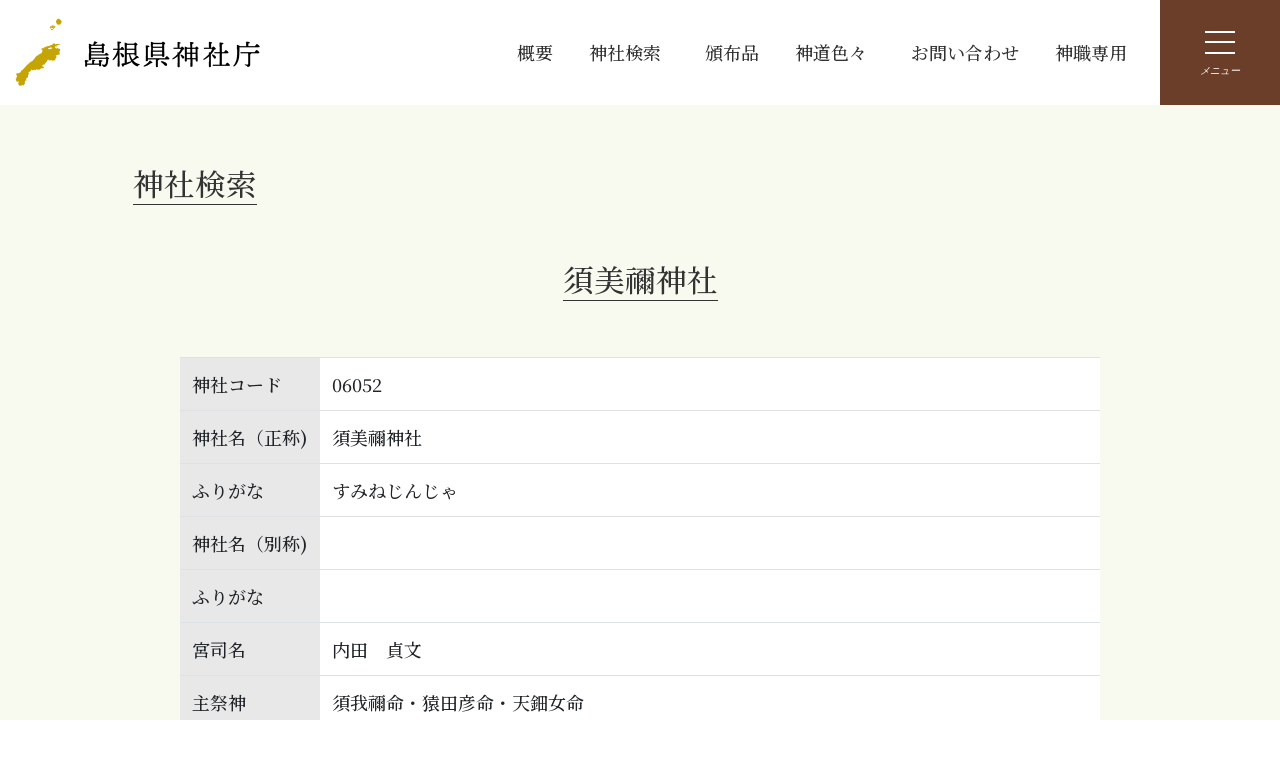

--- FILE ---
content_type: text/html
request_url: https://www.shimane-jinjacho.or.jp/unnan/1db1460681bfe428e1cc569312db131fde754313.html
body_size: 3439
content:
<!doctype html>
<html lang="en">
  <head>
  <meta charset="utf-8">
  <meta name="viewport" content="width=device-width, initial-scale=1, shrink-to-fit=no">
<title>須美禰神社 - 神社詳細 | 島根県神社庁</title>
  <!-- Bootstrap core CSS -->
  <link href="https://www.shimane-jinjacho.or.jp/css/bootstrap.min.css" rel="stylesheet">
  <!-- Custom styles for this template -->
  <link href="https://www.shimane-jinjacho.or.jp/css/basic.css" rel="stylesheet">
  <link href="https://www.shimane-jinjacho.or.jp/css/common.css" rel="stylesheet">

</head>

  <body id="search">

<header>
    

<div class="jumbotron">  
    <div class="d-flex align-items-lg-center justify-content-between">
		<h1><a href="https://www.shimane-jinjacho.or.jp/"><img src="https://www.shimane-jinjacho.or.jp/images/hed_logo.png" width="245" height="68" alt="島根県神社庁"/></a></h1>
 <nav>
		<ul class="pcmenu">
    <li class="menu__none"><a href="https://www.shimane-jinjacho.or.jp/profile/index.html">概要</a></li>
	 <li class="menu__single">
              <a href="https://www.shimane-jinjacho.or.jp/search/index.html" class="init-bottom">神社検索</a>
              <ul class="menu__second-level">
                <li><a href="https://www.shimane-jinjacho.or.jp/ujigami/index.html">氏神様検索</a></li>
              <li><a href="https://www.shimane-jinjacho.or.jp/search/index.html">県内神社検索</a></li>
              </ul>
            </li>

    <li class="menu__none"><a href="https://www.shimane-jinjacho.or.jp/distribution/index.html">頒布品</a></li>
        <li class="menu__single">
              <a href="#" class="init-bottom">神道色々</a>
              <ul class="menu__second-level shinto">
                <li><a href="https://www.shimane-jinjacho.or.jp/shinto/index.html">人生儀礼・行事</a></li>
                 <li><a href="https://www.shimane-jinjacho.or.jp/shinto/kigan.html">各種祈願</a></li>
                  <li><a href="https://www.shimane-jinjacho.or.jp/shinto/kenchiku.html">建築関係</a></li>
                  <li><a href="https://www.shimane-jinjacho.or.jp/shinto/sahou.html">参拝作法</a></li>
                  <li><a href="https://www.shimane-jinjacho.or.jp/shinto/kamidana.html">神棚の祀り方</a></li>
              </ul>
            </li>
    <li class="menu__none"><a href="https://www.shimane-jinjacho.or.jp/contact/index.html">お問い合わせ</a></li>
        <li class="menu__none"><a href="https://www.shimane-jinjacho.or.jp/member/index.html">神職専用</a></li>
  </ul>
<input type="checkbox" id="menu-toggle" class="menu-checkbox">
<label for="menu-toggle" class="menu-button"><span></span><em>メニュー</em></label>
<div class="drawer-menu">
	<label for="menu-toggle" class="close-button"><span></span></label>
  <ul class="merriweather">
  <li><a href="https://www.shimane-jinjacho.or.jp/">トップページ</a><a href="https://www.shimane-jinjacho.or.jp/news/index.html">新着情報</a></li>
    <li><a href="https://www.shimane-jinjacho.or.jp/profile/index.html">概要</a></li>
    <li><em>神社検索</em>
	  <ul>
    <li><a href="https://www.shimane-jinjacho.or.jp/ujigami/index.html">氏神様検索</a></li>
    <li><a href="https://www.shimane-jinjacho.or.jp/search/index.html">県内神社検索</a></li>
  </ul>
	  </li>
    <li><a href="https://www.shimane-jinjacho.or.jp/distribution/index.html">頒布品</a></li>
        <li><em>神道色々</em>
	  <ul>
    <li><a href="https://www.shimane-jinjacho.or.jp/shinto/index.html">人生儀礼・行事</a></li>
     <li><a href="https://www.shimane-jinjacho.or.jp/shinto/kigan.html">各種祈願</a></li>
     <li><a href="https://www.shimane-jinjacho.or.jp/shinto/kenchiku.html">建築関係</a></li>
     <li><a href="https://www.shimane-jinjacho.or.jp/shinto/sahou.html">参拝作法</a></li>
     <li><a href="https://www.shimane-jinjacho.or.jp/shinto/kamidana.html">神棚の祀り方</a></li>
  </ul>
	  </li>
    <li><a href="https://www.shimane-jinjacho.or.jp/contact/index.html">お問い合わせ</a></li>
   <li><a href="https://www.shimane-jinjacho.or.jp/member/index.html">神職専用</a></li>
  </ul>
</div>

    </nav>
    </div>
</div>
      
</header>

<main role="main">
<article>
  
  <section id="section-search">
  <div class="container">  
    
    
    <div class="row justify-content-center mb-5">
      <div class="col-12 col-xl-11">
        <h3 class="contents-ti">神社検索</h3>
        </div>
      
      <div class="col-12 col-xl-11 mt-5 text-center">
        <h3 class="contents-ti">須美禰神社</h3>
        </div>
      <div class="col-12 col-xl-10 mt-5">
        <div class="scroll d-md-none">→ 横スクロール</div>
        <div class="table-responsive">
          <table width="100%" border="0" cellspacing="0" cellpadding="0" class="table border-bottom mb-0 address-detail bg-white">
            <tbody>
              <tr>
                <td>神社コード</td>
                <td>06052</td>
                </tr>
              <tr>
                <td>神社名（正称)</td>
                <td>須美禰神社</td>
                </tr>
              <tr>
                <td>ふりがな</td>
                <td>すみねじんじゃ</td>
                </tr>
              <tr>
                <td>神社名（別称)</td>
                <td></td>
                </tr>
              <tr>
                <td>ふりがな</td>
                <td></td>
                </tr>
              <tr>
                <td>宮司名</td>
                <td>内田　貞文</td>
                </tr>
              <tr>
                <td>主祭神</td>
                <td>須我禰命・猿田彦命・天鈿女命</td>
                </tr>
              <tr>
                <td>ふりがな</td>
                <td>すがねのみこと・さるたひこのみこと・あめのうずめのみこと</td>
                </tr>
              <tr>
                <td>例祭日</td>
                <td>10/20</td>
                </tr>
              <tr>
                <td>鎮座地</td>
                <td>雲南市加茂町立原115番地</td>
                </tr>
              
              <tr>
                <td>御神徳</td>
                <td>家内安全・五穀豊穣</td>
                </tr>
              <tr>
                <td>由緒・<br>
                  特殊神事</td>
                <td>勧請年代は不詳であるが、式内社汗乃遅社の同社に座す須美禰神社とあり、古くから現在の宇能遅神社（宇治）と深い関係があった。　　　　　　　　　　　　　　　　　　　　　　　　　　　　　　　　　　　　　　　　　　　　　　　　　　　　　　　　　　　　　　　　　　　　　　　　　　柴草神事　現在の祈年祭に当たるものと思われる、記録によると恒例の神事として行われた最初は、寛延二年（一七四九）であり、以降二百六十有余年にわたり戦時中も欠かすことなく氏子により斎行されている。当時、当地方稀にみる不作のため、氏子の困惑は甚だしいものがあった。そこで神慮を慰め神社の裏山の山草をもって肥料としたところ、その後こうした不作を防ぐことができた。氏子は、神意の有難さに感泣するとともに、恐れ謹み現在に至まで絶えることなくこの行事が神事として伝承されている。
神事の次第
○かねて用意された小鍬（木製で地元の工匠が毎年交替して作る）を持ち拝殿前に参集
○お祓い
○当年の当番　胴太鼓（負い方）、御幣、猿田彦、獅子、先頭に小鍬で拝殿・弊殿・本殿の周囲を打ちながら三回まわる。
この間宮司祝詞奏上
○子供から大人まで氏子多数拝殿に上がり、山から持って帰った柴の小枝を中央に高く積み置く、手に手に大枝を取り整える。
○神楽拍子に合わせ今年の豊作を願い神事歌をうたう（種おろし・種浸け・苗取り・田植え　各歌それぞれ三回）
○神楽の笛太鼓に合わせて、小山のごとく積み上げた柴を手に手に持ち高く持ち上げ頭から掛け合い、柴掛け神事を三仕切り行う。
</td>
                </tr>
              <tr>
                <td>連絡先<br>
                  （役職）氏名</td>
                <td>内田　貞文</td>
                </tr>
              <tr>
                <td>連絡先<br>
                  電話番号</td>
                <td>0854-49-6703</td>
                </tr>
              
              </tbody>
  </table>
          </div>
        <div class="scroll d-md-none">→ 横スクロール</div>
        </div>
      
      <div class="col-12 mt-5 pt-5 text-center md-3">
        <a href="javascript:history.back()" class="bnt-black">前に戻る</a> </div>
    
    
     <div class="col-12 entry-navi group md-5">
                <a href="https://www.shimane-jinjacho.or.jp/unnan/0d5e8929daea7a41e7c3a4f3fc239c5aee4faad6.html" class="prev">前の記事</a>
                <a href="https://www.shimane-jinjacho.or.jp/unnan/6d7c4bee068f8cf919ace4defda792ae6acaf405.html" class="next">次の記事</a>
 </div>
    
    
      </div>
    
    
    
    
  </div>
  </section>
  
  
</article>


</main><!-- /.container -->
    
<footer>
<div class="container">  
<div class="row">
	<div class="col-12">
	  <p><img src="https://www.shimane-jinjacho.or.jp/images/foot_logo.png" width="264" height="75" alt="島根県神社庁"/></p>
	  <p class="f12 ml-4"><img src="https://www.shimane-jinjacho.or.jp/images/1x/ft_ad1.png" width="414" height="26" alt="" class="img-fluid"/></p>
	<div class="d-table font-gothic foot-tel ml-lg-4"><img src="https://www.shimane-jinjacho.or.jp/images/1x/ft_tel1.png" width="376" height="77" alt="" class="img-fluid"/>
	  <!--<p class="d-table-cell f10">お問い合わせ</p>
	  <p class="d-table-cell"><svg version="1.1" id="レイヤー_1" xmlns="http://www.w3.org/2000/svg" xmlns:xlink="http://www.w3.org/1999/xlink" x="0px"
	 y="0px" viewBox="0 0 27 22.1" style="enable-background:new 0 0 27 22.1;" xml:space="preserve">

<g>
	<g>
		<g>
			<path class="st0" d="M0,7.4c0.2-3,1.2-5.1,3-6.2C4.3,0.4,6.1,0,8.4,0h10.2c3.3,0,5.6,0.8,6.9,2.4c0.9,1.1,1.4,2.8,1.5,4.9h-4.7
				c-0.1-1.6-0.5-2.6-1.2-3.1c-0.5-0.4-1.3-0.6-2.5-0.6v3.6c1.6,0.9,2.6,2.3,3.1,4.5c0.3,1.3,0.9,2.3,1.7,3.1c1.8,1.5,2.6,4,2.6,7.4
				H0.9c0-3.3,0.9-5.8,2.6-7.4c0.8-0.8,1.4-1.9,1.8-3.4c0.5-1.9,1.5-3.3,3-4.1V3.6C6.8,3.7,5.7,4.1,5.2,4.8C4.9,5.3,4.7,6.2,4.6,7.4
				H0z M10.1,10.2c-1.2,1.1-1.8,2.3-1.8,3.9c0,1.1,0.3,2.1,1.1,3.1c1.1,1.4,2.5,2.1,4.2,2.1c1.2,0,2.3-0.4,3.3-1.2
				c1.3-1.1,1.9-2.4,1.9-4.1c0-1.9-0.8-3.4-2.5-4.4c-0.9-0.6-1.8-0.9-2.8-0.9C12.2,8.8,11.1,9.3,10.1,10.2z M11,3.2v3.1h5.1V3.2H11z
				"/>
		</g>
	</g>
</g>
</svg> 0853-53-2149<br>
<span>FAX</span> 0853-53-2582</p>-->
		</div>
		<p class="page-top"><a href="#">PAGE TOP</a></p>
	</div>


</div>
</div>
<div id="copy" class="text-center">&copy; 島根県神社庁</div>
</footer>



    <!-- Bootstrap core JavaScript
    ================================================== -->
    <!-- Placed at the end of the document so the pages load faster -->
    <script src="https://code.jquery.com/jquery-3.2.1.slim.min.js" integrity="sha384-KJ3o2DKtIkvYIK3UENzmM7KCkRr/rE9/Qpg6aAZGJwFDMVNA/GpGFF93hXpG5KkN" crossorigin="anonymous"></script>
    <script src="../../js/bootstrap.min.js"></script>
	  <script src="../../js/effect.js"></script>
  </body>
</html>

--- FILE ---
content_type: text/css
request_url: https://www.shimane-jinjacho.or.jp/css/basic.css
body_size: 4177
content:
@charset "UTF-8";
/* グーグルウェッブフォントを使う場合は以下有効に */
/* @import url('https://fonts.googleapis.com/earlyaccess/notosansjp.css?family=Merriweather:wght@300&display=swap'); */
/* @import url('https://fonts.googleapis.com/earlyaccess/mplus1p.css?family=Merriweather:wght@300&display=swap'); */
/* @import url('https://fonts.googleapis.com/earlyaccess/roundedmplus1c.css?family=Merriweather:wght@300&display=swap'); */
@import url('https://fonts.googleapis.com/css2?family=Noto+Serif+JP:wght@500&display=swap');
 @import url('https://fonts.googleapis.com/earlyaccess/hannari.css?family=Merriweather:wght@300&display=swap'); 
/* @import url('https://fonts.googleapis.com/earlyaccess/kokoro.css?family=Merriweather:wght@300&display=swap'); */
/* @import url('https://fonts.googleapis.com/earlyaccess/sawarabigothic.css?family=Merriweather:wght@300&display=swap'); */
@import url('https://fonts.googleapis.com/earlyaccess/sawarabimincho.css?family=Merriweather:wght@300&display=swap');
@import url('https://fonts.googleapis.com/css2?family=Merriweather:wght@300&display=swap');

/* 全ページ共通の設定 */
html {
-webkit-font-smoothing: antialiased;
}
body {
	font-size: 16px;
	font-family: "Noto Serif JP", "メイリオ", "Meiryo","ＭＳ Ｐ明朝", "ＭＳ 明朝", serif;
	line-height: 1.6;
	color: #333;
	background-color: #fff;
}
@media (min-width: 768px) {
body {
	font-size: 18px;
	line-height: 1.6;
}}

/*============*/
/* フォント設定 */
/*============*/
/* ゴシック体 */
.font-gothic{
	font-family: 游ゴシック体, 'Yu Gothic', YuGothic, 'ヒラギノ角ゴシック Pro', 'Hiragino Kaku Gothic Pro', メイリオ, Meiryo, Osaka, 'ＭＳ Ｐゴシック', 'MS PGothic', sans-serif;
}
/* 明朝体 */
.font-tomorrow{
	font-family: "游明朝", YuMincho, "ヒラギノ明朝 ProN W3", "Hiragino Mincho ProN", "ＭＳ Ｐ明朝", "ＭＳ 明朝", serif;
}
/* 丸ゴシック体 */
.font-marugothic{
	font-family:"ヒラギノ丸ゴ Pro W4","ヒラギノ丸ゴ Pro","Hiragino Maru Gothic Pro","ヒラギノ角ゴ Pro W3","Hiragino Kaku Gothic Pro","HG丸ｺﾞｼｯｸM-PRO","HGMaruGothicMPRO";
}

/*ウェッブフォント*/

/* 源ノ角ゴシック */
.noto-sans{
	font-family: 'Noto Sans JP';
}
/* Mplus 1p */
.mplus-1p{
	font-family: 'Mplus 1p';
}
/* Rounded Mplus 1c */
.rounded-Mplus-1c{
	font-family: 'Rounded Mplus 1c';
}
/* はんなり明朝 */
.hannari{
	font-family: 'Hannari';
}
/* こころ明朝 */
.kokoro{
	font-family: 'Kokoro';
}
/* さわらびゴシック */
.sawarabi-gothic{
	font-family: 'Sawarabi Gothic';
}
/* さわらび明朝 */
.sawarabi-mincho{
	font-family: 'Sawarabi Mincho';
}
/* さわらび明朝 */
.merriweather{
	font-family: 'Merriweather', "游明朝", YuMincho, "ヒラギノ明朝 ProN W3", "Hiragino Mincho ProN", "ＭＳ Ｐ明朝", "ＭＳ 明朝", serif;
}

/*============*/
/* リンク設定 */
/*============*/
/*未観覧リンク*/

a {
  color: #333333;
  text-decoration: none;
  background-color: transparent;
  -webkit-text-decoration-skip: objects;
}
a:hover {
  color: #920002;
  text-decoration: underline;
}

/*モバイル端末はロールオーバーがないので動かない設定*/
a,a:hover {
	-webkit-transition: 0s;
	-moz-transition: 0s;
	-o-transition: 0s;
	transition: 0s;
}
a img:hover {
	filter: alpha(opacity=100);
	-moz-opacity: 1;
	opacity: 1;
	-webkit-transition: 0s;
	-moz-transition: 0s;
	-o-transition: 0s;
	transition: 0s;
}
@media (min-width: 768px) {
/*ゆっくりと動かす場合*/
a,a:hover {
	-webkit-transition: 0.7s;
	-moz-transition: 0.7s;
	-o-transition: 0.7s;
	transition: 0.7s;
}
/*画像リンクの設定*/
a img:hover {
	filter: alpha(opacity=70);
	-moz-opacity: 0.7;
	opacity: 0.7;
	-webkit-transition: 0.7s;
	-moz-transition: 0.7s;
	-o-transition: 0.7s;
	transition: 0.7s;
}
}

/* フォントサイズ（基本サイズ16px）を基準に */
.f06 { font-size: 0.6rem !important;}
.f07 { font-size: 0.6rem !important;}
.f08 { font-size: 0.6rem !important;}
.f09 { font-size: 0.7rem !important;}
.f10 { font-size: 0.8rem !important;}
.f11 { font-size: 0.9rem !important;}
.f12 { font-size: 1.0rem !important;}
.f13 { font-size: 1.1rem !important;}
.f14 { font-size: 1.2rem !important;}
.f15 { font-size: 1.3rem !important;}
.f16 { font-size: 1.4rem !important;}
.f17 { font-size: 1.5rem !important;}
.f18 { font-size: 1.6rem !important;}
.f19 { font-size: 1.7rem !important;}
.f20 { font-size: 1.8rem !important;}
.f21 { font-size: 1.9rem !important;}
.f22 { font-size: 2.0rem !important;}
.f23 { font-size: 2.1rem !important;}
.f24 { font-size: 2.2rem !important;}
.f25 { font-size: 2.3rem !important;}
.f26 { font-size: 2.4rem !important;}
.f27 { font-size: 2.5rem !important;}
.f28 { font-size: 2.6rem !important;}
.f29 { font-size: 2.7rem !important;}
.f30 { font-size: 2.8rem !important;}

@media (min-width: 768px) {
.f06 { font-size: 0.6rem !important;}
.f07 { font-size: 0.7rem !important;}
.f08 { font-size: 0.8rem !important;}
.f09 { font-size: 0.9rem !important;}
.f10 { font-size: 1.0rem !important;}
.f11 { font-size: 1.1rem !important;}
.f12 { font-size: 1.2rem !important;}
.f13 { font-size: 1.3rem !important;}
.f14 { font-size: 1.4rem !important;}
.f15 { font-size: 1.5rem !important;}
.f16 { font-size: 1.6rem !important;}
.f17 { font-size: 1.7rem !important;}
.f18 { font-size: 1.8rem !important;}
.f19 { font-size: 1.9rem !important;}
.f20 { font-size: 2.0rem !important;}
.f21 { font-size: 2.1rem !important;}
.f22 { font-size: 2.2rem !important;}
.f23 { font-size: 2.3rem !important;}
.f24 { font-size: 2.4rem !important;}
.f25 { font-size: 2.5rem !important;}
.f26 { font-size: 2.6rem !important;}
.f27 { font-size: 2.7rem !important;}
.f28 { font-size: 2.8rem !important;}
.f29 { font-size: 2.9rem !important;}
.f30 { font-size: 3.0rem !important;}
}

/* 行間 */
.line-height-0 { line-height: 1.0;}
.line-height-1 { line-height: 1.2;}
.line-height-2 { line-height: 1.4;}
.line-height-3 { line-height: 1.6;}
.line-height-4 { line-height: 1.8;}
.line-height-5 { line-height: 2.0;}

/* レスポンシブフォント */
.font-responsive-1 { font-size: 80vw !important;}
.font-responsive-2 { font-size: 100vw !important;}
.font-responsive-3 { font-size: 120vw !important;}
.font-responsive-4 { font-size: 160vw !important;}
.font-responsive-5 { font-size: 200vw !important;}

/* 見出し */
h1, h2, h3, h4, h5, h6,
.h1, .h2, .h3, .h4, .h5, .h6 {
  margin-bottom: 0.5rem;
  font-family: inherit;
  font-weight: 500;
  line-height: 1.2;
  color: inherit;
}
h1, .h1 {
  font-size: 2.0rem;
}

h2, .h2 {
  font-size: 1.75rem;
}

h3, .h3 {
  font-size: 1.5rem;
}

h4, .h4 {
  font-size: 1.25rem;
}

h5, .h5 {
  font-size: 1rem;
}

h6, .h6 {
  font-size: 1rem;
}
@media (min-width: 768px) {
h1, .h1 {
  font-size: 2.5rem;
}

h2, .h2 {
  font-size: 2rem;
}

h3, .h3 {
  font-size: 1.75rem;
}

h4, .h4 {
  font-size: 1.5rem;
}

h5, .h5 {
  font-size: 1.25rem;
}

h6, .h6 {
  font-size: 1rem;
}	
}

/*============*/
/* レイアウト */
/*============*/

/* メニューを追従させる場合ヘッダーに高さ入れて調整 */
header {
	padding-top: 10px;
	padding-bottom: 17px;
}
@media (min-width: 576px) {
header {
}
}
@media (min-width: 768px) {
header {
	padding-top: 5px;
	padding-bottom: 15px;
}
}
@media (min-width: 992px) {
header {
	padding-top: 18px;
	padding-bottom: 19px;
}
}
@media (min-width: 1200px) {
header {
}
}

header h1 {
	margin: 0px !important;
	padding: 0px !important;
}
@media (max-width: 991px) {
header h1 img {
	width: 140px;
	height: auto;
}}

header .row{
	width: 100%;
}
main {
}
@media (min-width: 576px) {
main {
}
}
@media (min-width: 768px) {
main {
}
}
@media (min-width: 992px) {
main {
}
}
@media (min-width: 1200px) {
main {
}
}
article {
	padding-bottom: 30px;
}
@media (min-width: 576px) {
article {
}
}
@media (min-width: 768px) {
article {
}
}
@media (min-width: 992px) {
article {
}
}
@media (min-width: 1200px) {
article {
}
}

aside {
}
@media (min-width: 576px) {
aside {
}
}
@media (min-width: 768px) {
aside {
}
}
@media (min-width: 992px) {
aside {
}
}
@media (min-width: 1200px) {
aside {
}
}

footer {
	background-color: rgba(235,238,232,1.00);
	padding-top: 20px;
}
@media (min-width: 576px) {
footer {
}
}
@media (min-width: 768px) {
footer {
}
}
@media (min-width: 992px) {
footer {
}
}
@media (min-width: 1200px) {
footer {
}
}
footer .container {
	position: relative;
}
footer .foot-tel {
	font-size: 1.8em;
	background-color: rgba(255,255,255,1.00);
	padding: 0.5em;
}
footer .foot-tel strong {
	font-size: 0.6em;
	font-weight: normal;
	margin-right: 0.5em;
}
footer .foot-tel svg {
	width: 0.8em;
	height: 0.8em;
	margin-bottom: 0.3em;
}

footer .foot-tel svg .st0{fill:#282521;}

footer .foot-tel span {
	font-size: 0.4em;
	padding-right: 0.1em !important;
	line-height: 20px;
	display: inline-table;
	position: relative;
	top: -.5em;
}
footer .foot-tel p {
}
footer #copy {
	font-size: 0.8rem;
	background-color: rgba(51,51,51,1.00);
	color: rgba(255,255,255,1.00);
	padding-top: 10px;
	padding-bottom: 10px;
	margin-top: 30px;
}

.container {
  width: 100%;
  padding-right: 15px;
  padding-left: 15px;
  margin-right: auto;
  margin-left: auto;
}

@media (min-width: 576px) {
  .container {
    max-width: 540px;
  }
}

@media (min-width: 768px) {
  .container {
    max-width: 720px;
  }
}

@media (min-width: 992px) {
  .container {
    max-width: 960px;
  }
}

@media (min-width: 1200px) {
  .container {
    max-width: 1140px;
  }
}
.container-fluid {
  width: 100%;
  padding-right: 15px;
  padding-left: 15px;
  margin-right: auto;
  margin-left: auto;
}

.row {
  display: -ms-flexbox;
  display: flex;
  -ms-flex-wrap: wrap;
  flex-wrap: wrap;
  margin-right: -15px;
  margin-left: -15px;
}
.jumbotron {
	padding-top: 0rem;
  padding-right: 15px;
  padding-left: 15px;
	padding-bottom: 0rem;
	margin-bottom: 0rem;
	background-color: transparent;
	border-radius: 0rem;
}



.jumbotron-fluid {
  padding-right: 0;
  padding-left: 0;
  border-radius: 0;
}
@media (min-width: 992px) {
.col-lg-five {
  position: relative;
  width: 100%;
  padding-right: 15px;
  padding-left: 15px;
-ms-flex: 0 0 20%;
  flex: 0 0 20%;
  max-width: 20%;
}
}

/*======*/
/* パンくず */
/*======*/
.breadcrumb {
  display: -ms-flexbox;
  display: flex;
  -ms-flex-wrap: wrap;
  flex-wrap: wrap;
  padding: 0.75rem 1rem;
  margin-bottom: 1rem;
  list-style: none;
  background-color: #e9ecef;
  border-radius: 0.25rem;
}

.breadcrumb-item + .breadcrumb-item {
  padding-left: 0.5rem;
}

.breadcrumb-item + .breadcrumb-item::before {
  display: inline-block;
  padding-right: 0.5rem;
  color: #6c757d;
  content: "/";
}

.breadcrumb-item + .breadcrumb-item:hover::before {
  text-decoration: underline;
}

.breadcrumb-item + .breadcrumb-item:hover::before {
  text-decoration: none;
}

.breadcrumb-item.active {
  color: #6c757d;
}

/*======*/
/* メニュー */
/*======*/
@media (max-width: 991px) {
ul.pcmenu {
	display: none;
}
/* チェックボックスを非表示 */
.menu-checkbox {
  display: none;
}

/* メニューボタンの装飾 */
.menu-button {
	display: block;
	position: absolute;
	top: 0px;
	right: 0px;
	z-index: 100;
	height: 70px;
	width: 70px;
	cursor: pointer;
	background: #6B3E29;
}
.menu-button::before,
.menu-button::after {
  content: '';
  transition: .3s;
}
.menu-button::before,
.menu-button::after,
.menu-button span {
	display: block;
	position: absolute;
	left: 50%;
	height: 2px;
	width: 20px;
	margin-top: -1px;
	background-color: #fff;
	margin-left: -10px;
}
.menu-button::before {
  top: 30%;
}
.menu-button::after {
  top: 50%;
}
.menu-button span {
  top: 40%;
}
	.menu-button em {
	position: absolute;
	left: 0%;
	top: 60%;
	font-size: 10px;
	display: block;
	text-align: center;
	color: rgba(255,255,255,1.00);
	font-family: 游ゴシック体, 'Yu Gothic', YuGothic, 'ヒラギノ角ゴシック Pro', 'Hiragino Kaku Gothic Pro', メイリオ, Meiryo, Osaka, 'ＭＳ Ｐゴシック', 'MS PGothic', sans-serif;
	width: 100%;
}

/* メニューボタンのアニメーション */
.close-button {
	display: block;
	position: absolute;
	top: 0px;
	right: 0px;
	z-index: 1000;
	height: 70px;
	width: 70px;
	cursor: pointer;
	background: #6B3E29;
}
.close-button::before,
.close-button::after {
  content: '';
}
.close-button::before,
.close-button::after {
	display: block;
	position: absolute;
	left: 50%;
	height: 2px;
	width: 20px;
	margin-top: -1px;
	background-color: #fff;
	margin-left: -10px;
}
	.close-button::before {
  top: 40%;
  transform: rotate(45deg);
}
.close-button::after {
  top: 40%;
  transform: rotate(-45deg);
}


/* ドロワーメニューの装飾 */
.drawer-menu {
	position: absolute;
	top: 0;
	left: 0;
	z-index: 1000;
	height: auto;
	width: 100%;
	transform: translateY(-100%);
	transition: .5s;
	background-color: #6B3E29;
	padding-top: 50px;
	padding-bottom: 20px;
}
.drawer-menu ul {
  margin: 0;
  padding: 0;
  list-style-type: none;
}
.drawer-menu li {
	font-size: 1.5em;
	font-family: 'Noto Sans JP';
}
	.drawer-menu li ul {
	margin-left: 1em;
}
	.drawer-menu ul li:nth-child(1) a {
	display: inline-block;
}
	
	.drawer-menu li li {
	font-size: 0.8em;
}
.drawer-menu a,.drawer-menu em {
	display: table;
	padding-top: 10px;
	padding-right: 20px;
	padding-left: 20px;
	padding-bottom: 10px;
	color: #fff;
	text-decoration: none;
	position: relative;
	font-style: normal;
}
	.drawer-menu a::after {
	content: '';
	width: 12px;
	height: 12px;
	border: 3px solid;
	border-color: #fff #fff transparent transparent;
	transform: rotate(45deg);
	position: absolute;
	right: -0em;
	top: 50%;
	margin-top: -5px;
	}
	.drawer-menu em::after {
	content: '';
	width: 12px;
	height: 12px;
	border: 3px solid;
	border-color:  transparent transparent #fff #fff;
  transform: rotate(-45deg);
	position: absolute;
	right: -0em;
	top: 50%;
	margin-top: -10px;
	}
	.drawer-menu li ul a::after {
	content: '';
	display: none;
	}
.drawer-menu ul li:nth-child(1) a:nth-child(2)::after {
	content: '';
	display: none;
}

/* ドロワーメニューの開閉 */
.menu-checkbox:checked ~ .drawer-menu {
  transform: translateY(0);
}

}

@media (min-width: 992px) {
ul.pcmenu {
	margin-top: 0px;
	margin-right: 120px;
	margin-left: 0px;
	margin-bottom: 0px;
	padding: 0;
	list-style-type: none;
	display: -ms-flexbox;
	display: flex;
	-ms-flex-wrap: nowrap;
	flex-wrap: nowrap;
}
ul.pcmenu li {
	margin-left: 1em;
	margin-right: 1em;
}
ul.pcmenu a {
	color: rgba(51,51,51,1.00);
	text-decoration: none;
	position: relative;
}
ul.pcmenu a::before {
	content: "";
	width: 0%;
	height: 2px;
	position: absolute;
	bottom: -0.3em;
	left: 0px;
	display: block;
	background-color: rgba(162,0,3,1.00);
	-webkit-transition: 0.7s;
	-moz-transition: 0.7s;
	-o-transition: 0.7s;
	transition: 0.7s;
}
ul.pcmenu a:hover {
}
ul.pcmenu a:hover::before {
	width: 100%;
	-webkit-transition: 0.7s;
	-moz-transition: 0.7s;
	-o-transition: 0.7s;
	transition: 0.7s;
}
/* チェックボックスを非表示 */
.menu-checkbox {
  display: none;
}

/* メニューボタンの装飾 */
.menu-button {
	display: block;
	position: absolute;
	top: 0px;
	right: 0px;
	z-index: 100;
	height: 105px;
	width: 120px;
	cursor: pointer;
	background: #6B3E29;
}
.menu-button::before,
.menu-button::after {
  content: '';
  transition: .3s;
}
.menu-button::before,
.menu-button::after,
.menu-button span {
	display: block;
	position: absolute;
	left: 50%;
	height: 2px;
	width: 30px;
	margin-top: -1px;
	background-color: #fff;
	margin-left: -15px;
}
.menu-button::before {
  top: 30%;
}
.menu-button::after {
  top: 50%;
}
.menu-button span {
  top: 40%;
}
	.menu-button em {
	position: absolute;
	left: 0%;
	top: 60%;
	font-size: 10px;
	display: block;
	text-align: center;
	color: rgba(255,255,255,1.00);
	font-family: 游ゴシック体, 'Yu Gothic', YuGothic, 'ヒラギノ角ゴシック Pro', 'Hiragino Kaku Gothic Pro', メイリオ, Meiryo, Osaka, 'ＭＳ Ｐゴシック', 'MS PGothic', sans-serif;
	width: 100%;
}

/* メニューボタンのアニメーション */
.close-button {
	display: block;
	position: absolute;
	top: 0px;
	right: 0px;
	z-index: 1000;
	height: 105px;
	width: 105px;
	cursor: pointer;
	background: #6B3E29;
}
.close-button::before,
.close-button::after {
  content: '';
}
.close-button::before,
.close-button::after {
	display: block;
	position: absolute;
	left: 50%;
	height: 2px;
	width: 30px;
	margin-top: -1px;
	background-color: #fff;
	margin-left: -10px;
}
	.close-button::before {
  top: 40%;
  transform: rotate(45deg);
}
.close-button::after {
  top: 40%;
  transform: rotate(-45deg);
}


/* ドロワーメニューの装飾 */
.drawer-menu {
	position: absolute;
	top: 0;
	left: 0;
	z-index: 1000;
	height: auto;
	width: 100%;
	transform: translateY(-100%);
	transition: .5s;
	background-color: #6B3E29;
	padding-top: 70px;
	padding-bottom: 30px;
}
.drawer-menu ul {
  margin: 0;
  padding: 0;
  list-style-type: none;
}
.drawer-menu li {
	font-size: 1.5em;
	font-family: 'Noto Sans JP';
}
	.drawer-menu li ul {
	margin-left: 1em;
}
	.drawer-menu ul li:nth-child(1) a {
	display: inline-block;
}
	
	.drawer-menu li li {
	font-size: 0.8em;
}
.drawer-menu a,.drawer-menu em {
	display: table;
	padding-top: 10px;
	padding-right: 20px;
	padding-left: 20px;
	padding-bottom: 10px;
	color: #fff;
	text-decoration: none;
	position: relative;
	font-style: normal;
}
	.drawer-menu a::after {
	content: '';
	width: 12px;
	height: 12px;
	border: 3px solid;
	border-color: #fff #fff transparent transparent;
	transform: rotate(45deg);
	position: absolute;
	right: -0em;
	top: 50%;
	margin-top: -5px;
	}
	.drawer-menu em::after {
	content: '';
	width: 12px;
	height: 12px;
	border: 3px solid;
	border-color:  transparent transparent #fff #fff;
  transform: rotate(-45deg);
	position: absolute;
	right: -0em;
	top: 50%;
	margin-top: -10px;
	}
	.drawer-menu li ul a::after {
	content: '';
	display: none;
	}
.drawer-menu ul li:nth-child(1) a:nth-child(2)::after {
	content: '';
	display: none;
}

/* ドロワーメニューの開閉 */
.menu-checkbox:checked ~ .drawer-menu {
  transform: translateY(0);
}
	
	.pcmenu {
	position: relative;

}



.menu__none:hover,
.menu__multi:hover,
.menu__mega:hover,
.menu__single:hover {
  -webkit-transition: .2s ease;
  transition: .2s ease;
}

.menu__second-level li {
}


.menu__second-level li a:hover {
 
}




.pcmenu:before,
.pcmenu:after {
  content: "";
  display: table;
}

.pcmenu:after {
  clear: both;
}

.pcmenu {
  *zoom: 1;
}


/**
 * single menu
 */
.pcmenu > .menu__single {
  position: relative;
  width: 80px;
}

.menu__single .menu__second-level {
	position: absolute;
	top: 0em;
	width: 160px;
	background-color: #fff;
	-webkit-transition: .2s ease;
	transition: .2s ease;
	visibility: hidden;
	opacity: 0;
	z-index: 100;
	margin-top: -1.2em;
	margin-right: 0em;
	margin-left: 0em;
	margin-bottom: 0em;
	padding-top: 1em;
	padding-right: 0em;
	padding-left: 0em;
	padding-bottom: 1em;
	list-style-type: none;
	left: 50%;
	-webkit-transform: translate(-50%, 0%);
	-ms-transform: translate(-50%, 0%);
	transform: translate(-50%, 0%);
}
.menu__single .menu__second-level li {
	
}
.menu__single .menu__second-level li:nth-child(1) {
	border-bottom: 1px solid #595757;
}

.menu__single .shinto li:nth-child(2) {
	border-bottom: 1px solid #595757;
}

.menu__single .shinto li:nth-child(3) {
	border-bottom: 1px solid #595757;
}
    
.menu__single .shinto li:nth-child(4) {
	border-bottom: 1px solid #595757;
}
.menu__single .menu__second-level li a {
	font-size: 0.9em;
	text-align: center;
	display: block;
	padding-top: 0.5em;
	padding-bottom: 0.5em;
}
.menu__single .menu__second-level li a::before {
	content: "";
	display: none;
}
.menu__single:hover > .menu__second-level {
  top: 50px;
  visibility: visible;
  opacity: 1;
}
	
	
}



/*========*/
/* グーグルマップ */
/*========*/
.ggmap {
position: relative;
padding-bottom: 56.25%;
padding-top: 30px;
height: 0;
overflow: hidden;
}
 
.ggmap iframe,
.ggmap object,
.ggmap embed {
position: absolute;
top: 0;
left: 0;
width: 100%;
height: 100%;
}
/*========*/
/* ユーチューブ */
/*========*/
.movie-wrap {
	position: relative;
	padding-bottom: 56.25%; /*アスペクト比 16:9の場合の縦幅*/
	height: 0;
	overflow: hidden;
	margin-bottom: 1em;
}
 
.movie-wrap iframe {
     position: absolute;
     top: 0;
     left: 0;
     width: 100%;
     height: 100%;
}
/*========*/
/* 画像のトリミング */
/*========*/
.trim {
    overflow: hidden;
    width: 100%;/* トリミングしたい枠の幅 */
	height: 59vw;
    max-height: 830px;
	min-height: 400px;
    position: relative;
}

.trim > img {
  position: absolute;
  top: 50%;
  left: 50%;
  -webkit-transform: translate(-50%, -50%);
  -ms-transform: translate(-50%, -50%);
  transform: translate(-50%, -50%);
  height: 100%;
	width: 100%;
	object-fit: cover;
}



/*========*/
/* ページトップ */
/*========*/
.page-top {
	position: absolute;
	right: 0px;
	top: 20px;
}
@media (max-width: 575px) {
.page-top {
	position: absolute;
	right: 15px;
	top: 20px;
}
}
.page-top a {
	background: #C7000B;
	text-decoration: none;
	color: #fff;
	width: 50px;
	text-align: center;
	display: block;
	height: 50px;
	text-indent: -9999px;
	position: relative;
}
.page-top a::after {
	content: "";
	width: 10px;
	height: 10px;
	border: 2px solid;
	border-color: #fff #fff transparent transparent;
	transform: rotate(-45deg);
	position: absolute;
	top: 50%;
	left: 50%;
	margin-left: -5px;
	margin-top: -3px;
}
.page-top a:hover {
    text-decoration: none;
    background: #999;
}

/* 投稿部分のCSS */
.post .clear {
	clear: both;
}
.post .postmetadata {
	clear: both;
}
.post hr {
	display: block;
	}
.post img.centered {
	display: block;
	margin-left: auto;
	margin-right: auto;
	}

.post img.alignright {
	padding: 4px;
	margin: 0 0 2px 7px;
	display: inline;
	}

.post img.alignleft {
	padding: 4px;
	margin: 0 7px 2px 0;
	display: inline;
	}
.post .aligncenter,
.post div.aligncenter {
	display: block;
	margin-left: auto;
	margin-right: auto;
}

.post .alignright {
	float: right;
	}

.post .alignleft {
	float: left;
	}
	
.post acronym, .post abbr, .post span.caps {
	cursor: help;
	}

.post acronym, .post abbr {
	border-bottom: 1px dashed #999;
	}

.post blockquote {
	margin: 15px 30px 0 10px;
	padding-left: 20px;
	border-left: 5px solid #ddd;
	}

.post blockquote cite {
	margin: 5px 0 0;
	display: block;
	}

.post .center {
	text-align: center;
	}

.post .hidden {
	display: none;
	}
	
.post .screen-reader-text {
     position: absolute;
     left: -1000em;
}

.post a img {
	border: none;
	}


.entry-navi .prev {
	position: relative;
	padding-left: 17px;
	display: inline-block;
	float: left;
}

.entry-navi .prev:before {
	content: "";
	display: block;
	position: absolute;
	top: 5px;
	left: 0;
	width: 15px;
	height: 15px;
	border-top: solid 1px #999;
	border-left: solid 1px #999;
	transform:rotate(-45deg);
}

.entry-navi .next {
	position: relative;
	display: inline-block;
	float: right;
	padding-right: 17px;
}

.entry-navi .next:before {
	content: "";
	display: block;
	position: absolute;
	top: 5px;
	right: 0;
	width: 15px;
	height: 15px;
	border-top: solid 1px #999;
	border-right: solid 1px #999;
	transform:rotate(45deg);
}

--- FILE ---
content_type: text/css
request_url: https://www.shimane-jinjacho.or.jp/css/common.css
body_size: 2135
content:
@charset "UTF-8";
/* 各ページ共通の設定 */

/*==============*/
/* 全ページ共通部分 */
/*==============*/
#search main {
	background-color: #F8F9EF;
	padding-top: 60px;
}
#section-header {
}
@media (min-width: 576px) {
#section-header {
}
}
@media (min-width: 768px) {
#section-header {
}
}
@media (min-width: 992px) {
#section-header {
}
}
@media (min-width: 1200px) {
#section-header {
}
}

#section-search {
}
@media (min-width: 576px) {
#section-search {
}
}
@media (min-width: 768px) {
#section-search {
}
}
@media (min-width: 992px) {
#section-search {
}
}
@media (min-width: 1200px) {
#section-search {
}
}
.search-map .cls-1,.search-map .cls-9 {
        fill: #bfa012;
      }
.search-map a {
	cursor:pointer
      }
.search-map a:hover .cls-1,.search-map a:hover .cls-9 {
        fill: #D00000;
      }

.search-map .cls-2,.search-map .cls-3 {
        fill: #040000;
      }

.search-map .cls-2 {
        stroke: #fff;
        stroke-width: 5px;
      }

.search-map .cls-2,.search-map .cls-4,.search-map .cls-6,.search-map .cls-7,.search-map .cls-9 {
        stroke-linecap: round;
        stroke-linejoin: round;
      }

.search-map .cls-4,.search-map .cls-5,.search-map .cls-6,.search-map .cls-7 {
        fill: none;
      }

.search-map .cls-4,.search-map .cls-6,.search-map .cls-7,.search-map .cls-8,.search-map .cls-9 {
        stroke: #040000;
      }

.search-map .cls-6 {
        stroke-width: 1.93px;
      }

.search-map .cls-6,.search-map .cls-7 {
        stroke-dasharray: 2.57 3.85;
      }

.search-map .cls-8 {
        fill: #d8e9f7;
        stroke-miterlimit: 10;
      }
.search-area {
	padding: 1em;
	background-color: #C5A405;
	margin-top: 0.2em;
	display: table;
}
.search-area input[type="text"] {
	width: 78%;
	display: inline-block;
	padding: 0.3em;
	border-radius: 5px;
	border: 1px solid #BDBDBD;
}

.search-area input[type="submit"] {
	width: 100%;
	font-size: 0.7em;
	padding-top: 0.9em;
	padding-right: 1.6em;
	padding-left: 0.6em;
	padding-bottom: 0.9em;
	
	background-color: #282521;
	border-style: none;
	color: #FFFFFF;
	font-weight: bold;
}
.search-area input[type="submit"]:hover {
	background-color: #767574;
}
.search-area .button_wrap {
	width: 20%;
	position: relative;
	top: -0em;
	display: inline-block;
}
@media (min-width: 768px) {
.search-area .button_wrap {
	top: -0.2em;
}
}
.search-area .button_wrap::after {
	content: "";
	width: 10px;
	height: 10px;
	border: 2px solid;
	border-color: #fff #fff transparent transparent;
	transform: rotate(45deg);
	z-index: 10;
	position: absolute;
	right: 10%;
	top: 50%;
	margin-top: -5px;
}
.search-list {
}
.search-list ul {
	margin: 0;
	padding: 0;
	list-style-type: none;
}
.search-list ul li {
}


/*==============*/
/* トップページ */
/*==============*/

#home #home-header {
	position: relative;
}
@media (min-width: 576px) {
#home #home-header {
}
}
@media (min-width: 768px) {
#home #home-header {
}
}
@media (min-width: 992px) {
#home #home-header {
}
}
@media (min-width: 1200px) {
#home #home-header {
}
}
#home #home-header .mein-text {
	position: absolute;
	top: 20px;
	left: 50%;
	-webkit-transform: translate(-50%, 0%);
  -ms-transform: translate(-50%, 0%);
  transform: translate(-50%, 0%);
}
@media (min-width: 768px) {
#home #home-header .mein-text {
	top: 60px;
	left: 50%;
}
}
#home #home-header .news-area {
	position: absolute;
	left: 50%;
	-webkit-transform: translate(-50%, 0%);
	-ms-transform: translate(-50%, 0%);
	transform: translate(-50%, 0%);
	bottom: 30px;
}
#home #home-header .news-item {
	font-family: 'Noto Sans JP';
	width: 100%;
}
#home #home-header .news-item div {
	padding: 1em;
	font-size: 0.6em;
	background-color: rgba(255,255,255,0.8);
}
#home #home-header .news-item div:nth-child(1) {
	background-color: rgba(107,62,41,1.00);
	color: rgba(255,255,255,1.00);
	white-space: nowrap;
}
#home #section-news {
	padding-top: 30px;
	padding-bottom: 30px;
}
@media (min-width: 576px) {
#home #section-news {
}
}
@media (min-width: 768px) {
#home #section-news {
}
}
@media (min-width: 992px) {
#home #section-news {
}
}
@media (min-width: 1200px) {
#home #section-news {
}
}

.nav-tabs {
	border-bottom: 0px none #dee2e6;
}

.nav-tabs .nav-item {
  margin-bottom: -1px;
}

.nav-tabs .nav-link {
	border: 1px solid transparent;
	border-top-left-radius: 0rem;
	border-top-right-radius: 0rem;
	margin-left: 0.3em;
	margin-right: 0.3em;
}

.nav-tabs .nav-link:hover, .nav-tabs .nav-link:focus {
  border-color: transparent;
}

.nav-tabs .nav-link.disabled {
  color: #6c757d;
  background-color: transparent;
  border-color: transparent;
}

.nav-tabs .nav-link.active,
.nav-tabs .nav-item.show .nav-link {
  color: #495057;
  background-color: #fff;
  border-color: transparent;
}

.nav-tabs .dropdown-menu {
  margin-top: -1px;
  border-top-left-radius: 0;
  border-top-right-radius: 0;
}

.nav-pills .nav-link {
	color: #fff;
	background-color: #595959;
	border-radius: 0rem;
	font-size: 0.8em;
	width: 8em;
	text-align: center;
	padding: 0.3em;
	font-family: 游ゴシック体, 'Yu Gothic', YuGothic, 'ヒラギノ角ゴシック Pro', 'Hiragino Kaku Gothic Pro', メイリオ, Meiryo, Osaka, 'ＭＳ Ｐゴシック', 'MS PGothic', sans-serif;
	font-weight: bold;
}

.nav-pills .nav-link.active,
.nav-pills .show > .nav-link {
  color: #fff;
  background-color: #C7000B;
}


.nav-fill .nav-item {
  -ms-flex: 1 1 auto;
  flex: 1 1 auto;
  text-align: center;
}

.nav-justified .nav-item {
  -ms-flex-preferred-size: 0;
  flex-basis: 0;
  -ms-flex-positive: 1;
  flex-grow: 1;
  text-align: center;
}

.tab-content > .tab-pane {
  display: none;
}

.tab-content > .active {
  display: block;
}



.news-item {
	font-family: 游ゴシック体, 'Yu Gothic', YuGothic, 'ヒラギノ角ゴシック Pro', 'Hiragino Kaku Gothic Pro', メイリオ, Meiryo, Osaka, 'ＭＳ Ｐゴシック', 'MS PGothic', sans-serif;
}

.news-item .photo {
	position: relative;
}
.news-item .photo .new {
	background-color: #C7000B;
	color: #FFFFFF;
	font-size: 0.5em;
	font-weight: bold;
	padding-top: 0.2em;
	padding-right: 0.5em;
	padding-left: 0.5em;
	padding-bottom: 0.2em;
	position: absolute;
	right: 0%;
	bottom: 0%;
}
.news-item .photo .category {
	background-color: #C5A405;
	color: #FFFFFF;
	font-size: 0.6em;
	font-weight: bold;
	padding-top: 0.2em;
	padding-right: 0.5em;
	padding-left: 0.5em;
	padding-bottom: 0.2em;
	position: absolute;
	right: 0%;
	bottom: -1.9em;
}
.news-item .end-area {
	margin-bottom: 1.5em;
}
.news-item .end-new {
	background-color: #C7000B;
	color: #FFFFFF;
	font-size: 0.8em;
	font-weight: bold;
	padding-top: 0.2em;
	padding-right: 0.5em;
	padding-left: 0.5em;
	padding-bottom: 0.2em;
	display: inline-block;
	position: relative;
	top: -5px;
}
.news-item .end-category {
	background-color: #C5A405;
	color: #FFFFFF;
	font-size: 1em;
	font-weight: bold;
	padding-top: 0.2em;
	padding-right: 0.5em;
	padding-left: 0.5em;
	padding-bottom: 0.2em;
	display: inline-block;
}


.news-item .date {
	font-size: 0.8em;
	margin-top: 0.3em;
}
#home #section-search {
	padding-top: 30px;
	padding-bottom: 30px;
}
@media (min-width: 576px) {
#home #section-search {
}
}
@media (min-width: 768px) {
#home #section-search {
}
}
@media (min-width: 992px) {
#home #section-search {
}
}
@media (min-width: 1200px) {
#home #section-search {
}
}

#home #section-move {
	padding-top: 30px;
	padding-bottom: 30px;
}
@media (min-width: 576px) {
#home #section-move {
}
}
@media (min-width: 768px) {
#home #section-move {
}
}
@media (min-width: 992px) {
#home #section-move {
}
}
@media (min-width: 1200px) {
#home #section-move {
}
}

table.address-search tr td:nth-child(1) {
	font-size: 0.8em;
}
table.address-search tr td {
	vertical-align: middle;
}
table.address-search a {
	color: #008FD0;
}
table.address-search a:hover {
	color: #8A0002;
}

@media (max-width: 767px) {
table.address-search tr td {
	display: block;
}
table.address-search tr td:nth-child(1) {
	padding-bottom: 0px;
}
table.address-search tr td:nth-child(2) {
	padding-top: 5px;
	border-top-style: none;
	border-top-width: 0px;
}
}


table.profile tr td {
	font-size: 0.8em;
}
table.profile tr td {
	vertical-align: middle;
}
table.profile a {
	color: #008FD0;
}
table.profile a:hover {
	color: #8A0002;
}

@media (max-width: 767px) {
table.profile tr td {
	display: block;
}
table.profile tr td:nth-child(1) {
	padding-bottom: 0px;
}
table.profile tr td:nth-child(2) {
	padding-top: 5px;
	border-top-style: none;
	border-top-width: 0px;
}
}


table.address-detail tr td:nth-child(1) {
	background-color: #E8E8E8;
	white-space: nowrap;
}
table.address-detail tr td {
}
table.address-detail a {
	color: #008FD0;
}
table.address-detail a:hover {
	color: #8A0002;
}
@media (max-width: 767px) {
table.address-detail {
	width: 600px;	
}
}
.scroll {
	color: #898989;
	font-size: 0.8em;
}



/*==============*/
/* その他アイテム */
/*==============*/

h3.contents-ti {
	font-size: 1.7em;
	padding-bottom: 0.1em;
	border-bottom: 1px solid rgba(51,51,51,1.00);
	display: table;
}
.text-center h3.contents-ti {
	margin-right: auto;
	margin-left: auto;
}
.bnt-black {
	padding-top: 0.8em;
	padding-right: 3em;
	padding-left: 3em;
	padding-bottom: 0.8em;
	color: #FFFFFF;
	background-color: #333333;
	margin-right: auto;
	margin-left: auto;
	position: relative;
}
.bnt-black:hover {
	color: #FFFFFF;
	text-decoration: none;
	background-color: #A3A3A3;
}
.bnt-black::after {
	content: "";
	width: 10px;
	height: 10px;
	border: 2px solid;
	border-color: #fff #fff transparent transparent;
	transform: rotate(45deg);
	z-index: 10;
	position: absolute;
	right: 10%;
	top: 50%;
	margin-top: -5px;
}




.pager  ul.pagination {
	text-align: center;
	padding: 0;
	display: table;
	margin-top: 0;
	margin-right: auto;
	margin-bottom: 0;
	margin-left: auto;
    vertical-align:middle !important;
}

.pager .pagination li {
display: inline;
  margin: 0 2px;
  padding: 0;
  display: inline-block;
  background:#6b3e2b;
  width: 50px;
  height: 50px;
  text-align: center;
  vertical-align:middle !important;
  position: relative;
}

.pager .pagination li a{
  vertical-align: middle;
  position: absolute;
  top: 0;
  left: 0;
  width: 100%;
  height: 100%;
  text-align: center;
  display:table;
  color: #fff;
  text-decoration: none;
}

.pager .pagination li a span{
  display:table-cell;
  vertical-align:middle !important;
}

.pager .pagination li a:hover,
.pager .pagination li a.active{
  color: #333;
  background: #e8e8e8;
}

@media only screen and (max-width: 767px){
  .pager .pagination li{
    display: none;
  }

  .pager .pagination li.pre,
  .pager .pagination li.next{
    display: inline-block;
    width: 40vw;
    height: 50px;
    text-align: center;
  }

  .pager .pagination li.pre a,
  .pager .pagination li.next a{
    width: 100%;
    text-align: center;
  }

  .pager .pagination li.pre span::after{
    content: "　前の10件へ";
  }

  .pager .pagination li.next span::before{
    content: "次の10件へ　";
  }

}


--- FILE ---
content_type: application/javascript
request_url: https://www.shimane-jinjacho.or.jp/js/effect.js
body_size: 724
content:
// スムーススクロール
$(function(){
   // ドロップダウンメニュー・スライド部分は無効済み
   $('a[href^=#]'+'a:not(".dropdown-toggle")'+'a:not(".carousel-control")').click(function(){
      // スクロールの速度
      var speed = 400; // ミリ秒
      // アンカーの値取得
      var href= $(this).attr("href");
      // 移動先を取得
      var target = $(href == "#" || href == "" ? 'html' : href);
      // 移動先を数値で取得
      var position = target.offset().top;
      // スムーススクロール
      $('body,html').animate({scrollTop:position}, speed, 'swing');
      return false;
   });
});	

// ナビアクティブ（現在開いているメニューにclass="active"を追加）
//現在表示しているページのファイル名取得
function GetFileName(file_url) {
	
	file_url = file_url.substring(file_url.lastIndexOf("/") + 1, file_url.length)
	//拡張子も取り除く場合は次の行のコメントアウトをはずしてください
	//file_url = file_url.substring(0,file_url.indexOf("."));
	return file_url;
}

var file_name = GetFileName(location.href);

//現在のページの相対パスリンクにclass="active"を追加。
$("a").each(function() {
	if($(this).attr("href") == file_name || $(this).attr("href") == "./" + file_name) {
		$(this).addClass("active");
	}
});


// ページトップ追従
$(function() {
    var topBtn = $('#page-top');    
    topBtn.hide();
    //スクロールが500に達したらボタン表示
    $(window).scroll(function () {
        if ($(this).scrollTop() > 500) {
            topBtn.fadeIn();
        } else {
            topBtn.fadeOut();
        }
    });
    //スクロールしてトップ
    topBtn.click(function () {
        $('body,html').animate({
            scrollTop: 0
        }, 500);
        return false;
    });
});